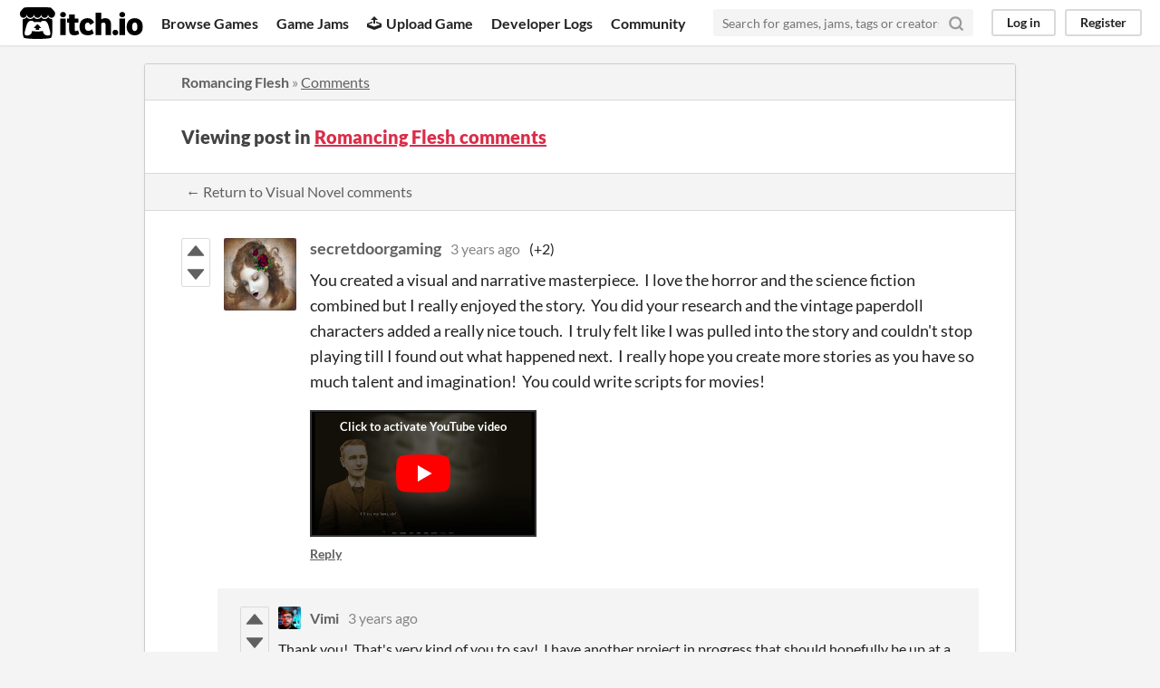

--- FILE ---
content_type: text/html
request_url: https://itch.io/post/5812089
body_size: 3828
content:
<!DOCTYPE HTML><html lang="en"><head><meta charset="UTF-8"/><META name="GENERATOR" content="IBM HomePage Builder 2001 V5.0.0 for Windows"><meta name="msvalidate.01" content="3BB4D18369B9C21326AF7A99FCCC5A09" /><meta property="fb:app_id" content="537395183072744" /><title>Post by secretdoorgaming in Romancing Flesh comments - itch.io</title><meta name="csrf_token" value="WyJVcXoxIiwxNzY5NDg5NTU1LCJUTWFVT1pSSEU5dURCckwiXQ==.oINGwNecnKuA4LYmnti34ca70qQ=" /><meta content="Post by secretdoorgaming in Romancing Flesh comments" property="og:title"/><meta content="itch.io" property="og:site_name"/><meta content="4503599627724030" property="twitter:account_id"/><link rel="canonical" href="https://vimislikart.itch.io/romancing-flesh/comments"/><link rel="manifest" href="/static/manifest.json"/><meta content="You created a visual and narrative masterpiece. I love the horror and the science fiction combined but I really enjoyed the story. You did your research and the vintage paperdoll characters added a re" property="og:description"/><meta name="description" content="You created a visual and narrative masterpiece. I love the horror and the science fiction combined but I really enjoyed the story. You did your research and the vintage paperdoll characters added a re"/><meta name="viewport" content="width=device-width, initial-scale=1"/><meta name="theme-color" content="#FA5C5C"/><link rel="stylesheet" href="https://static.itch.io/main.css?1769296133"/><script type="text/javascript">if (!window.location.hostname.match(/localhost/)) {      window.dataLayer = window.dataLayer || [];
      function gtag(){dataLayer.push(arguments);}
      gtag('js', new Date());
      gtag('config', "G-36R7NPBMLS", {});
      (function(d, t, s, m) {
        s = d.createElement(t);
        s.src = "https:\/\/www.googletagmanager.com\/gtag\/js?id=G-36R7NPBMLS";
        s.async = 1;
        m = d.getElementsByTagName(t)[0];
        m.parentNode.insertBefore(s, m);
      })(document, "script");
      }</script><script type="text/javascript">window.itchio_translations_url = 'https://static.itch.io/translations';</script><script type="text/javascript" src="https://static.itch.io/lib.min.js?1769296133"></script><script type="text/javascript" src="https://static.itch.io/bundle.min.js?1769296133"></script><script data-src="https://static.itch.io/react.min.js?1769296133" id="lib_react_src"></script><script type="text/javascript" src="https://static.itch.io/community.min.js?1769296133"></script><script type="text/javascript">I.current_user = null;</script></head><body data-page_name="community.post" class="locale_en layout_widget responsive" data-host="itch.io"><div class="header_widget base_widget" id="header_1586092"><a href="#maincontent" class="skip_to_main">Skip to main content</a><div class="primary_header"><h1 title="itch.io - indie game hosting marketplace" class="title"><a title="itch.io - indie game hosting marketplace" class="header_logo" href="/"><span class="visually_hidden">itch.io</span><img width="775" height="199" src="https://static.itch.io/images/logo-black-new.svg" class="full_logo" alt="itch.io logo &amp; title"/><img width="262" height="235" src="https://static.itch.io/images/itchio-textless-black.svg" class="minimal_logo" alt="itch.io logo"/></a></h1><div class="header_buttons"><a class="header_button browse_btn" href="/games" data-label="browse">Browse Games</a><a class="header_button jams_btn" href="/jams" data-label="jams">Game Jams</a><a class="header_button developers_btn" href="/developers" data-label="developers"><span aria-hidden="true" class="icon icon-upload"></span>Upload Game</a><a class="header_button devlogs_btn" href="/devlogs" data-label="devlogs">Developer Logs</a><a class="header_button community.home_btn" href="/community" data-label="community.home">Community</a></div><form action="/search" class="game_search"><input type="text" placeholder="Search for games, jams, tags or creators" class="search_input" name="q" required="required"/><button aria-label="Search" class="submit_btn"><svg fill="none" aria-hidden stroke="currentColor" class="svgicon icon_search" stroke-width="3" stroke-linecap="round" width="18" role="img" version="1.1" stroke-linejoin="round" viewBox="0 0 24 24" height="18"><circle cx="11" cy="11" r="8"></circle><line x1="21" y1="21" x2="16.65" y2="16.65"></line></svg></button></form><div class="user_panel_widget base_widget" id="user_panel_4619276"><a data-register_action="header" data-label="log_in" href="/login" class="panel_button">Log in</a><a data-register_action="header" data-label="register" href="/register" class="panel_button register_button">Register</a></div></div><div data-target="browse" class="header_dropdown"><a href="/games/store">Indie game store</a><a href="/games/free">Free games</a><a href="/games/fun">Fun games</a><a href="/games/tag-horror">Horror games</a><div class="divider"></div><a href="/tools">Game development</a><a href="/game-assets">Assets</a><a href="/comics">Comics</a><div class="divider"></div><a href="/sales">Sales</a><a href="/bundles">Bundles</a><div class="divider"></div><a href="/jobs">Jobs</a><div class="divider"></div><a href="/tags">Tags</a><a href="/game-development/engines">Game Engines</a></div></div><div class="main"><div class="inner_column"><div class="community_post_page page_widget base_widget" id="community_post_7565578"><div class="tabbed_header_widget base_widget" id="tabbed_header_5704779"><div class="header_breadcrumbs"><a href="https://vimislikart.itch.io/romancing-flesh" class="trail">Romancing Flesh</a> » <a href="https://vimislikart.itch.io/romancing-flesh/comments" class="">Comments</a></div><div class="stat_header_widget"><div class="text_container"><h2>Viewing post in <a href="https://vimislikart.itch.io/romancing-flesh/comments">Romancing Flesh comments</a></h2></div></div><div class="header_nav"><div class="header_nav_tabs"><a href="https://vimislikart.itch.io/romancing-flesh/comments" class="nav_btn">← Return to Visual Novel comments</a></div></div></div><div class="padded"><div class="community_post_list_widget base_widget" id="community_post_list_1363625"><div class="community_post has_vote_column sidebar_avatar has_replies" data-post="{&quot;id&quot;:5812089,&quot;user_id&quot;:5375968}" id="post-5812089"><div id="first-post" class="post_anchor"></div><div id="last-post" class="post_anchor"></div><div class="post_grid"><div class="post_votes"><a data-register_action="community_vote" class="vote_up_btn vote_btn" href="/login" title="Vote up"><svg width="20" role="img" aria-hidden version="1.1" class="svgicon icon_vote_up" height="20" viewBox="0 0 24 24"><polygon points="2 18 12 6 22 18" /></svg></a> <a data-register_action="community_vote" class="vote_down_btn vote_btn" href="/login" title="Vote down"><svg width="20" role="img" aria-hidden version="1.1" class="svgicon icon_vote_down" height="20" viewBox="0 0 24 24"><polygon points="2 6 12 18 22 6" /></svg></a></div><a href="/profile/secretdoorgaming" class="avatar_container"><div style="background-image: url(https://img.itch.zone/aW1nLzg5NDg5NzMuanBn/80x80%23/KOJDWj.jpg)" class="post_avatar"></div></a><div class="post_header"><span class="post_author"><a href="/profile/secretdoorgaming">secretdoorgaming</a></span><span title="2022-04-30 05:34:58" class="post_date"><a href="/post/5812089">3 years ago</a></span><span class="vote_counts"><span class="upvotes">(+2)</span></span></div><div class="post_content"><div dir="auto" class="post_body user_formatted"><p>You created a visual and narrative masterpiece.&nbsp; I&nbsp;love the horror and the science fiction combined but I really enjoyed the story.&nbsp; You did your research and the vintage paperdoll characters added a really nice touch.&nbsp; I truly felt like I&nbsp;was pulled into the story and couldn&#x27;t stop playing till I&nbsp;found out what happened next.&nbsp; I&nbsp;really hope you create more stories as you have so much talent and imagination!&nbsp; You could write scripts for movies!</p><p></p><div><button itchio aria-label="Click to activate YouTube embed" type="button" class="embed_preload youtube_preload" data-embed_code="&lt;iframe width=&quot;500&quot; height=&quot;281&quot; src=&quot;//www.youtube.com/embed/tZTmJzzRFDk&quot; frameborder=&quot;0&quot; allowfullscreen=&quot;&quot;&gt;&lt;/iframe&gt;" style="width: 250px; height: 140px; background: url(https://i.ytimg.com/vi/tZTmJzzRFDk/hqdefault.jpg) 50% 50% no-repeat; background-size: cover"></button></div></div><div class="post_footer"><a data-register_action="community_reply" class="post_action reply_btn" href="/login">Reply</a></div></div></div></div><div class="community_post_replies top_level_replies"><div class="community_post has_vote_column is_reply" data-post="{&quot;id&quot;:5813768,&quot;user_id&quot;:987817}" id="post-5813768"><div class="post_grid"><div class="post_votes"><a data-register_action="community_vote" class="vote_up_btn vote_btn" href="/login" title="Vote up"><svg width="20" role="img" aria-hidden version="1.1" class="svgicon icon_vote_up" height="20" viewBox="0 0 24 24"><polygon points="2 18 12 6 22 18" /></svg></a> <a data-register_action="community_vote" class="vote_down_btn vote_btn" href="/login" title="Vote down"><svg width="20" role="img" aria-hidden version="1.1" class="svgicon icon_vote_down" height="20" viewBox="0 0 24 24"><polygon points="2 6 12 18 22 6" /></svg></a></div><a href="/profile/vimislikart" class="avatar_container"><div style="background-image: url(https://img.itch.zone/aW1nLzg1NDc4MDEuanBn/25x25%23/39ImPF.jpg)" class="post_avatar"></div></a><div class="post_header"><span class="post_author"><a href="/profile/vimislikart">Vimi</a></span><span title="2022-04-30 15:18:55" class="post_date"><a href="/post/5813768">3 years ago</a></span><span class="vote_counts"></span></div><div class="post_content"><div dir="auto" class="post_body user_formatted"><p>Thank you!&nbsp; That&#x27;s very kind of you to say!&nbsp;&nbsp;I have another project in progress that should hopefully be up at a decent state this fall!</p></div><div class="post_footer"><a data-register_action="community_reply" class="post_action reply_btn" href="/login">Reply</a></div></div></div></div></div><script type="text/template" id="vote_counts_tpl"><% if (up_score > 0) { %><span class="upvotes">(+{{up_score}})</span><% } %><% if (down_score > 0) { %><span class="downvotes">(-{{down_score}})</span><% } %></script></div></div><script data-inject="&lt;script type=&quot;text/javascript&quot; src=&quot;https://static.itch.io/lib/prism.js?1769296133&quot;&gt;&lt;/script&gt;&lt;link rel=&quot;stylesheet&quot; href=&quot;https://static.itch.io/lib/prism.css?1769296133&quot;/&gt;" id="lib_prism_src"></script></div></div></div><div class="footer"><div class="primary"><div class="social"><a href="https://twitter.com/itchio"><span aria-hidden="true" class="icon icon-twitter"></span><span class="screenreader_only">itch.io on Twitter</span></a><a href="https://www.facebook.com/itchiogames"><span aria-hidden="true" class="icon icon-facebook"></span><span class="screenreader_only">itch.io on Facebook</span></a></div><a href="/docs/general/about">About</a><a href="/docs/general/faq">FAQ</a><a href="/blog">Blog</a><a href="/support">Contact us</a></div><div class="secondary"><span class="copyright">Copyright © 2026 itch corp</span><span class="spacer"> · </span><a href="/directory">Directory</a><span class="spacer"> · </span><a rel="nofollow" href="/docs/legal/terms">Terms</a><span class="spacer"> · </span><a rel="nofollow" href="/docs/legal/privacy-policy">Privacy</a><span class="spacer"> · </span><a rel="nofollow" href="/docs/legal/cookie-policy">Cookies</a></div></div><script type="text/template" id="loading_lightbox_tpl"><div aria-live="polite" class="lightbox loading_lightbox"><div class="loader_outer"><div class="loader_label">Loading</div><div class="loader_bar"><div class="loader_bar_slider"></div></div></div></div></script><script type="text/javascript">new I.CommunityViewTopic('#community_post_7565578', {"report_url":"\/post\/:post_id\/report","ban_url":"\/bans\/category\/1569644"});init_Header('#header_1586092', {"autocomplete_props":{"i18n":{"search":"Search","search_placeholder":"Search for games, jams, tags or creators"},"ca_source":25,"ca_types":{"game":1,"jam":4,"browse_facet":8,"featured_tag":7},"autocomplete_url":"\/autocomplete","search_url":"\/search"}});
I.setup_page();</script></body></html>